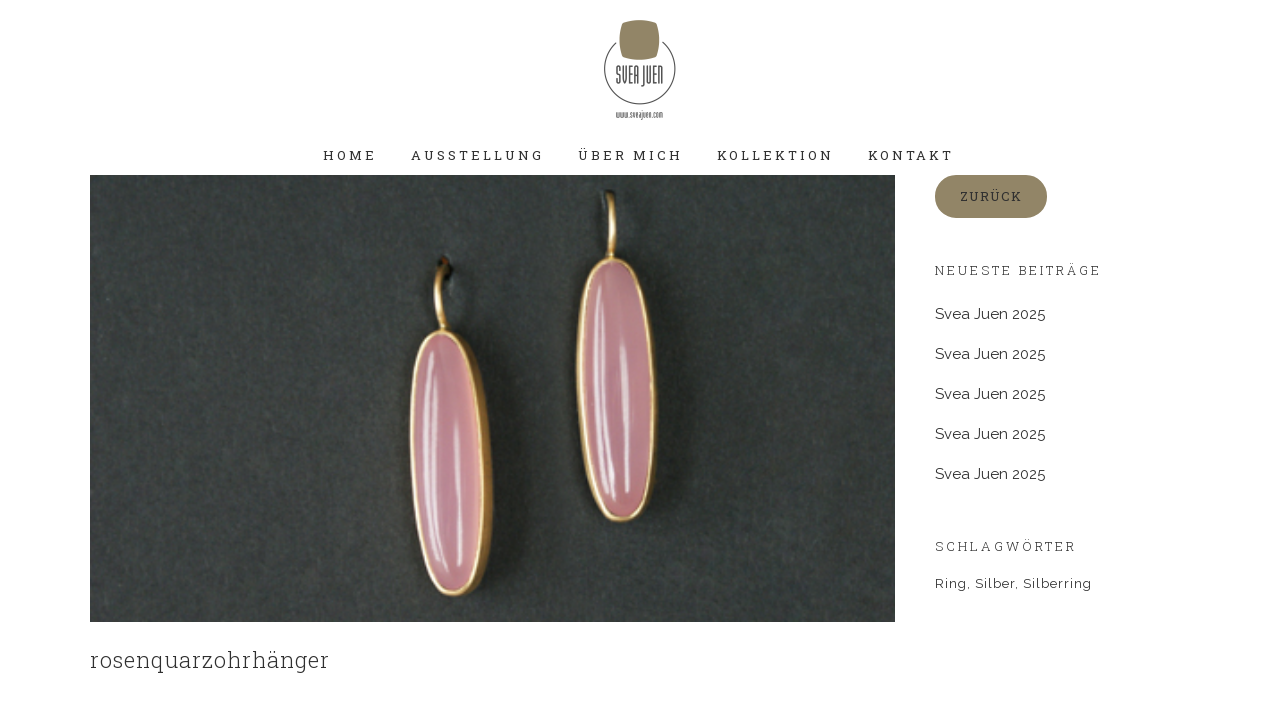

--- FILE ---
content_type: text/html; charset=UTF-8
request_url: https://sveajuen.com/rosenquarzohrhanger/
body_size: 7733
content:
<!DOCTYPE html>
<html lang="de">
<head>
	<meta charset="UTF-8" />
	
	<title>Svea Juen – Goldschmied |   rosenquarzohrhänger</title>

	
			
						<meta name="viewport" content="width=device-width,initial-scale=1,user-scalable=no">
		
	<link rel="profile" href="https://gmpg.org/xfn/11" />
	<link rel="pingback" href="https://sveajuen.com/xmlrpc.php" />
	<link rel="shortcut icon" type="image/x-icon" href="https://sveajuen.com/wp-content/uploads/2015/08/SJIcon.ico">
	<link rel="apple-touch-icon" href="https://sveajuen.com/wp-content/uploads/2015/08/SJIcon.ico"/>
	<link href='//fonts.googleapis.com/css?family=Raleway:100,200,300,400,500,600,700,800,900,300italic,400italic|Roboto+Slab:100,200,300,400,500,600,700,800,900,300italic,400italic|Roboto:100,200,300,400,500,600,700,800,900,300italic,400italic&subset=latin,latin-ext' rel='stylesheet' type='text/css'>
<meta name='robots' content='max-image-preview:large' />
	<style>img:is([sizes="auto" i], [sizes^="auto," i]) { contain-intrinsic-size: 3000px 1500px }</style>
	<link rel='dns-prefetch' href='//maps.googleapis.com' />
<link rel='dns-prefetch' href='//fonts.googleapis.com' />
<link rel="alternate" type="application/rss+xml" title="Svea Juen – Goldschmied &raquo; Feed" href="https://sveajuen.com/feed/" />
<link rel="alternate" type="application/rss+xml" title="Svea Juen – Goldschmied &raquo; Kommentar-Feed" href="https://sveajuen.com/comments/feed/" />
<link rel="alternate" type="application/rss+xml" title="Svea Juen – Goldschmied &raquo; rosenquarzohrhänger-Kommentar-Feed" href="https://sveajuen.com/rosenquarzohrhanger/feed/" />
<script type="text/javascript">
/* <![CDATA[ */
window._wpemojiSettings = {"baseUrl":"https:\/\/s.w.org\/images\/core\/emoji\/16.0.1\/72x72\/","ext":".png","svgUrl":"https:\/\/s.w.org\/images\/core\/emoji\/16.0.1\/svg\/","svgExt":".svg","source":{"concatemoji":"https:\/\/sveajuen.com\/wp-includes\/js\/wp-emoji-release.min.js?ver=6.8.3"}};
/*! This file is auto-generated */
!function(s,n){var o,i,e;function c(e){try{var t={supportTests:e,timestamp:(new Date).valueOf()};sessionStorage.setItem(o,JSON.stringify(t))}catch(e){}}function p(e,t,n){e.clearRect(0,0,e.canvas.width,e.canvas.height),e.fillText(t,0,0);var t=new Uint32Array(e.getImageData(0,0,e.canvas.width,e.canvas.height).data),a=(e.clearRect(0,0,e.canvas.width,e.canvas.height),e.fillText(n,0,0),new Uint32Array(e.getImageData(0,0,e.canvas.width,e.canvas.height).data));return t.every(function(e,t){return e===a[t]})}function u(e,t){e.clearRect(0,0,e.canvas.width,e.canvas.height),e.fillText(t,0,0);for(var n=e.getImageData(16,16,1,1),a=0;a<n.data.length;a++)if(0!==n.data[a])return!1;return!0}function f(e,t,n,a){switch(t){case"flag":return n(e,"\ud83c\udff3\ufe0f\u200d\u26a7\ufe0f","\ud83c\udff3\ufe0f\u200b\u26a7\ufe0f")?!1:!n(e,"\ud83c\udde8\ud83c\uddf6","\ud83c\udde8\u200b\ud83c\uddf6")&&!n(e,"\ud83c\udff4\udb40\udc67\udb40\udc62\udb40\udc65\udb40\udc6e\udb40\udc67\udb40\udc7f","\ud83c\udff4\u200b\udb40\udc67\u200b\udb40\udc62\u200b\udb40\udc65\u200b\udb40\udc6e\u200b\udb40\udc67\u200b\udb40\udc7f");case"emoji":return!a(e,"\ud83e\udedf")}return!1}function g(e,t,n,a){var r="undefined"!=typeof WorkerGlobalScope&&self instanceof WorkerGlobalScope?new OffscreenCanvas(300,150):s.createElement("canvas"),o=r.getContext("2d",{willReadFrequently:!0}),i=(o.textBaseline="top",o.font="600 32px Arial",{});return e.forEach(function(e){i[e]=t(o,e,n,a)}),i}function t(e){var t=s.createElement("script");t.src=e,t.defer=!0,s.head.appendChild(t)}"undefined"!=typeof Promise&&(o="wpEmojiSettingsSupports",i=["flag","emoji"],n.supports={everything:!0,everythingExceptFlag:!0},e=new Promise(function(e){s.addEventListener("DOMContentLoaded",e,{once:!0})}),new Promise(function(t){var n=function(){try{var e=JSON.parse(sessionStorage.getItem(o));if("object"==typeof e&&"number"==typeof e.timestamp&&(new Date).valueOf()<e.timestamp+604800&&"object"==typeof e.supportTests)return e.supportTests}catch(e){}return null}();if(!n){if("undefined"!=typeof Worker&&"undefined"!=typeof OffscreenCanvas&&"undefined"!=typeof URL&&URL.createObjectURL&&"undefined"!=typeof Blob)try{var e="postMessage("+g.toString()+"("+[JSON.stringify(i),f.toString(),p.toString(),u.toString()].join(",")+"));",a=new Blob([e],{type:"text/javascript"}),r=new Worker(URL.createObjectURL(a),{name:"wpTestEmojiSupports"});return void(r.onmessage=function(e){c(n=e.data),r.terminate(),t(n)})}catch(e){}c(n=g(i,f,p,u))}t(n)}).then(function(e){for(var t in e)n.supports[t]=e[t],n.supports.everything=n.supports.everything&&n.supports[t],"flag"!==t&&(n.supports.everythingExceptFlag=n.supports.everythingExceptFlag&&n.supports[t]);n.supports.everythingExceptFlag=n.supports.everythingExceptFlag&&!n.supports.flag,n.DOMReady=!1,n.readyCallback=function(){n.DOMReady=!0}}).then(function(){return e}).then(function(){var e;n.supports.everything||(n.readyCallback(),(e=n.source||{}).concatemoji?t(e.concatemoji):e.wpemoji&&e.twemoji&&(t(e.twemoji),t(e.wpemoji)))}))}((window,document),window._wpemojiSettings);
/* ]]> */
</script>
<link rel='stylesheet' id='layerslider-css' href='https://sveajuen.com/wp-content/plugins/LayerSlider/static/layerslider/css/layerslider.css?ver=6.9.2' type='text/css' media='all' />
<link rel='stylesheet' id='ls-google-fonts-css' href='https://fonts.googleapis.com/css?family=Lato:100,300,regular,700,900%7COpen+Sans:300%7CIndie+Flower:regular%7COswald:300,regular,700&#038;subset=latin%2Clatin-ext' type='text/css' media='all' />
<style id='wp-emoji-styles-inline-css' type='text/css'>

	img.wp-smiley, img.emoji {
		display: inline !important;
		border: none !important;
		box-shadow: none !important;
		height: 1em !important;
		width: 1em !important;
		margin: 0 0.07em !important;
		vertical-align: -0.1em !important;
		background: none !important;
		padding: 0 !important;
	}
</style>
<link rel='stylesheet' id='wp-block-library-css' href='https://sveajuen.com/wp-includes/css/dist/block-library/style.min.css?ver=6.8.3' type='text/css' media='all' />
<style id='classic-theme-styles-inline-css' type='text/css'>
/*! This file is auto-generated */
.wp-block-button__link{color:#fff;background-color:#32373c;border-radius:9999px;box-shadow:none;text-decoration:none;padding:calc(.667em + 2px) calc(1.333em + 2px);font-size:1.125em}.wp-block-file__button{background:#32373c;color:#fff;text-decoration:none}
</style>
<style id='global-styles-inline-css' type='text/css'>
:root{--wp--preset--aspect-ratio--square: 1;--wp--preset--aspect-ratio--4-3: 4/3;--wp--preset--aspect-ratio--3-4: 3/4;--wp--preset--aspect-ratio--3-2: 3/2;--wp--preset--aspect-ratio--2-3: 2/3;--wp--preset--aspect-ratio--16-9: 16/9;--wp--preset--aspect-ratio--9-16: 9/16;--wp--preset--color--black: #000000;--wp--preset--color--cyan-bluish-gray: #abb8c3;--wp--preset--color--white: #ffffff;--wp--preset--color--pale-pink: #f78da7;--wp--preset--color--vivid-red: #cf2e2e;--wp--preset--color--luminous-vivid-orange: #ff6900;--wp--preset--color--luminous-vivid-amber: #fcb900;--wp--preset--color--light-green-cyan: #7bdcb5;--wp--preset--color--vivid-green-cyan: #00d084;--wp--preset--color--pale-cyan-blue: #8ed1fc;--wp--preset--color--vivid-cyan-blue: #0693e3;--wp--preset--color--vivid-purple: #9b51e0;--wp--preset--gradient--vivid-cyan-blue-to-vivid-purple: linear-gradient(135deg,rgba(6,147,227,1) 0%,rgb(155,81,224) 100%);--wp--preset--gradient--light-green-cyan-to-vivid-green-cyan: linear-gradient(135deg,rgb(122,220,180) 0%,rgb(0,208,130) 100%);--wp--preset--gradient--luminous-vivid-amber-to-luminous-vivid-orange: linear-gradient(135deg,rgba(252,185,0,1) 0%,rgba(255,105,0,1) 100%);--wp--preset--gradient--luminous-vivid-orange-to-vivid-red: linear-gradient(135deg,rgba(255,105,0,1) 0%,rgb(207,46,46) 100%);--wp--preset--gradient--very-light-gray-to-cyan-bluish-gray: linear-gradient(135deg,rgb(238,238,238) 0%,rgb(169,184,195) 100%);--wp--preset--gradient--cool-to-warm-spectrum: linear-gradient(135deg,rgb(74,234,220) 0%,rgb(151,120,209) 20%,rgb(207,42,186) 40%,rgb(238,44,130) 60%,rgb(251,105,98) 80%,rgb(254,248,76) 100%);--wp--preset--gradient--blush-light-purple: linear-gradient(135deg,rgb(255,206,236) 0%,rgb(152,150,240) 100%);--wp--preset--gradient--blush-bordeaux: linear-gradient(135deg,rgb(254,205,165) 0%,rgb(254,45,45) 50%,rgb(107,0,62) 100%);--wp--preset--gradient--luminous-dusk: linear-gradient(135deg,rgb(255,203,112) 0%,rgb(199,81,192) 50%,rgb(65,88,208) 100%);--wp--preset--gradient--pale-ocean: linear-gradient(135deg,rgb(255,245,203) 0%,rgb(182,227,212) 50%,rgb(51,167,181) 100%);--wp--preset--gradient--electric-grass: linear-gradient(135deg,rgb(202,248,128) 0%,rgb(113,206,126) 100%);--wp--preset--gradient--midnight: linear-gradient(135deg,rgb(2,3,129) 0%,rgb(40,116,252) 100%);--wp--preset--font-size--small: 13px;--wp--preset--font-size--medium: 20px;--wp--preset--font-size--large: 36px;--wp--preset--font-size--x-large: 42px;--wp--preset--spacing--20: 0.44rem;--wp--preset--spacing--30: 0.67rem;--wp--preset--spacing--40: 1rem;--wp--preset--spacing--50: 1.5rem;--wp--preset--spacing--60: 2.25rem;--wp--preset--spacing--70: 3.38rem;--wp--preset--spacing--80: 5.06rem;--wp--preset--shadow--natural: 6px 6px 9px rgba(0, 0, 0, 0.2);--wp--preset--shadow--deep: 12px 12px 50px rgba(0, 0, 0, 0.4);--wp--preset--shadow--sharp: 6px 6px 0px rgba(0, 0, 0, 0.2);--wp--preset--shadow--outlined: 6px 6px 0px -3px rgba(255, 255, 255, 1), 6px 6px rgba(0, 0, 0, 1);--wp--preset--shadow--crisp: 6px 6px 0px rgba(0, 0, 0, 1);}:where(.is-layout-flex){gap: 0.5em;}:where(.is-layout-grid){gap: 0.5em;}body .is-layout-flex{display: flex;}.is-layout-flex{flex-wrap: wrap;align-items: center;}.is-layout-flex > :is(*, div){margin: 0;}body .is-layout-grid{display: grid;}.is-layout-grid > :is(*, div){margin: 0;}:where(.wp-block-columns.is-layout-flex){gap: 2em;}:where(.wp-block-columns.is-layout-grid){gap: 2em;}:where(.wp-block-post-template.is-layout-flex){gap: 1.25em;}:where(.wp-block-post-template.is-layout-grid){gap: 1.25em;}.has-black-color{color: var(--wp--preset--color--black) !important;}.has-cyan-bluish-gray-color{color: var(--wp--preset--color--cyan-bluish-gray) !important;}.has-white-color{color: var(--wp--preset--color--white) !important;}.has-pale-pink-color{color: var(--wp--preset--color--pale-pink) !important;}.has-vivid-red-color{color: var(--wp--preset--color--vivid-red) !important;}.has-luminous-vivid-orange-color{color: var(--wp--preset--color--luminous-vivid-orange) !important;}.has-luminous-vivid-amber-color{color: var(--wp--preset--color--luminous-vivid-amber) !important;}.has-light-green-cyan-color{color: var(--wp--preset--color--light-green-cyan) !important;}.has-vivid-green-cyan-color{color: var(--wp--preset--color--vivid-green-cyan) !important;}.has-pale-cyan-blue-color{color: var(--wp--preset--color--pale-cyan-blue) !important;}.has-vivid-cyan-blue-color{color: var(--wp--preset--color--vivid-cyan-blue) !important;}.has-vivid-purple-color{color: var(--wp--preset--color--vivid-purple) !important;}.has-black-background-color{background-color: var(--wp--preset--color--black) !important;}.has-cyan-bluish-gray-background-color{background-color: var(--wp--preset--color--cyan-bluish-gray) !important;}.has-white-background-color{background-color: var(--wp--preset--color--white) !important;}.has-pale-pink-background-color{background-color: var(--wp--preset--color--pale-pink) !important;}.has-vivid-red-background-color{background-color: var(--wp--preset--color--vivid-red) !important;}.has-luminous-vivid-orange-background-color{background-color: var(--wp--preset--color--luminous-vivid-orange) !important;}.has-luminous-vivid-amber-background-color{background-color: var(--wp--preset--color--luminous-vivid-amber) !important;}.has-light-green-cyan-background-color{background-color: var(--wp--preset--color--light-green-cyan) !important;}.has-vivid-green-cyan-background-color{background-color: var(--wp--preset--color--vivid-green-cyan) !important;}.has-pale-cyan-blue-background-color{background-color: var(--wp--preset--color--pale-cyan-blue) !important;}.has-vivid-cyan-blue-background-color{background-color: var(--wp--preset--color--vivid-cyan-blue) !important;}.has-vivid-purple-background-color{background-color: var(--wp--preset--color--vivid-purple) !important;}.has-black-border-color{border-color: var(--wp--preset--color--black) !important;}.has-cyan-bluish-gray-border-color{border-color: var(--wp--preset--color--cyan-bluish-gray) !important;}.has-white-border-color{border-color: var(--wp--preset--color--white) !important;}.has-pale-pink-border-color{border-color: var(--wp--preset--color--pale-pink) !important;}.has-vivid-red-border-color{border-color: var(--wp--preset--color--vivid-red) !important;}.has-luminous-vivid-orange-border-color{border-color: var(--wp--preset--color--luminous-vivid-orange) !important;}.has-luminous-vivid-amber-border-color{border-color: var(--wp--preset--color--luminous-vivid-amber) !important;}.has-light-green-cyan-border-color{border-color: var(--wp--preset--color--light-green-cyan) !important;}.has-vivid-green-cyan-border-color{border-color: var(--wp--preset--color--vivid-green-cyan) !important;}.has-pale-cyan-blue-border-color{border-color: var(--wp--preset--color--pale-cyan-blue) !important;}.has-vivid-cyan-blue-border-color{border-color: var(--wp--preset--color--vivid-cyan-blue) !important;}.has-vivid-purple-border-color{border-color: var(--wp--preset--color--vivid-purple) !important;}.has-vivid-cyan-blue-to-vivid-purple-gradient-background{background: var(--wp--preset--gradient--vivid-cyan-blue-to-vivid-purple) !important;}.has-light-green-cyan-to-vivid-green-cyan-gradient-background{background: var(--wp--preset--gradient--light-green-cyan-to-vivid-green-cyan) !important;}.has-luminous-vivid-amber-to-luminous-vivid-orange-gradient-background{background: var(--wp--preset--gradient--luminous-vivid-amber-to-luminous-vivid-orange) !important;}.has-luminous-vivid-orange-to-vivid-red-gradient-background{background: var(--wp--preset--gradient--luminous-vivid-orange-to-vivid-red) !important;}.has-very-light-gray-to-cyan-bluish-gray-gradient-background{background: var(--wp--preset--gradient--very-light-gray-to-cyan-bluish-gray) !important;}.has-cool-to-warm-spectrum-gradient-background{background: var(--wp--preset--gradient--cool-to-warm-spectrum) !important;}.has-blush-light-purple-gradient-background{background: var(--wp--preset--gradient--blush-light-purple) !important;}.has-blush-bordeaux-gradient-background{background: var(--wp--preset--gradient--blush-bordeaux) !important;}.has-luminous-dusk-gradient-background{background: var(--wp--preset--gradient--luminous-dusk) !important;}.has-pale-ocean-gradient-background{background: var(--wp--preset--gradient--pale-ocean) !important;}.has-electric-grass-gradient-background{background: var(--wp--preset--gradient--electric-grass) !important;}.has-midnight-gradient-background{background: var(--wp--preset--gradient--midnight) !important;}.has-small-font-size{font-size: var(--wp--preset--font-size--small) !important;}.has-medium-font-size{font-size: var(--wp--preset--font-size--medium) !important;}.has-large-font-size{font-size: var(--wp--preset--font-size--large) !important;}.has-x-large-font-size{font-size: var(--wp--preset--font-size--x-large) !important;}
:where(.wp-block-post-template.is-layout-flex){gap: 1.25em;}:where(.wp-block-post-template.is-layout-grid){gap: 1.25em;}
:where(.wp-block-columns.is-layout-flex){gap: 2em;}:where(.wp-block-columns.is-layout-grid){gap: 2em;}
:root :where(.wp-block-pullquote){font-size: 1.5em;line-height: 1.6;}
</style>
<link rel='stylesheet' id='default_style-css' href='https://sveajuen.com/wp-content/themes/bridge/style.css?ver=6.8.3' type='text/css' media='all' />
<link rel='stylesheet' id='qode-font-awesome-css' href='https://sveajuen.com/wp-content/themes/bridge/css/font-awesome/css/font-awesome.min.css?ver=6.8.3' type='text/css' media='all' />
<link rel='stylesheet' id='qode-elegant-icons-css' href='https://sveajuen.com/wp-content/themes/bridge/css/elegant-icons/style.min.css?ver=6.8.3' type='text/css' media='all' />
<link rel='stylesheet' id='stylesheet-css' href='https://sveajuen.com/wp-content/themes/bridge/css/stylesheet.min.css?ver=6.8.3' type='text/css' media='all' />
<link rel='stylesheet' id='mac_stylesheet-css' href='https://sveajuen.com/wp-content/themes/bridge/css/mac_stylesheet.css?ver=6.8.3' type='text/css' media='all' />
<link rel='stylesheet' id='webkit-css' href='https://sveajuen.com/wp-content/themes/bridge/css/webkit_stylesheet.css?ver=6.8.3' type='text/css' media='all' />
<link rel='stylesheet' id='style_dynamic-css' href='https://sveajuen.com/wp-content/themes/bridge/css/style_dynamic.css?ver=1699370520' type='text/css' media='all' />
<link rel='stylesheet' id='responsive-css' href='https://sveajuen.com/wp-content/themes/bridge/css/responsive.min.css?ver=6.8.3' type='text/css' media='all' />
<link rel='stylesheet' id='style_dynamic_responsive-css' href='https://sveajuen.com/wp-content/themes/bridge/css/style_dynamic_responsive.css?ver=1699370520' type='text/css' media='all' />
<link rel='stylesheet' id='js_composer_front-css' href='https://sveajuen.com/wp-content/plugins/js_composer/assets/css/js_composer.min.css?ver=6.7.0' type='text/css' media='all' />
<link rel='stylesheet' id='custom_css-css' href='https://sveajuen.com/wp-content/themes/bridge/css/custom_css.css?ver=1699370520' type='text/css' media='all' />
<script type="text/javascript" id="layerslider-greensock-js-extra">
/* <![CDATA[ */
var LS_Meta = {"v":"6.9.2"};
/* ]]> */
</script>
<script type="text/javascript" src="https://sveajuen.com/wp-content/plugins/LayerSlider/static/layerslider/js/greensock.js?ver=1.19.0" id="layerslider-greensock-js"></script>
<script type="text/javascript" src="https://sveajuen.com/wp-includes/js/jquery/jquery.min.js?ver=3.7.1" id="jquery-core-js"></script>
<script type="text/javascript" src="https://sveajuen.com/wp-includes/js/jquery/jquery-migrate.min.js?ver=3.4.1" id="jquery-migrate-js"></script>
<script type="text/javascript" src="https://sveajuen.com/wp-content/plugins/LayerSlider/static/layerslider/js/layerslider.kreaturamedia.jquery.js?ver=6.9.2" id="layerslider-js"></script>
<script type="text/javascript" src="https://sveajuen.com/wp-content/plugins/LayerSlider/static/layerslider/js/layerslider.transitions.js?ver=6.9.2" id="layerslider-transitions-js"></script>
<meta name="generator" content="Powered by LayerSlider 6.9.2 - Multi-Purpose, Responsive, Parallax, Mobile-Friendly Slider Plugin for WordPress." />
<!-- LayerSlider updates and docs at: https://layerslider.kreaturamedia.com -->
<link rel="https://api.w.org/" href="https://sveajuen.com/wp-json/" /><link rel="alternate" title="JSON" type="application/json" href="https://sveajuen.com/wp-json/wp/v2/posts/782" /><link rel="EditURI" type="application/rsd+xml" title="RSD" href="https://sveajuen.com/xmlrpc.php?rsd" />
<meta name="generator" content="WordPress 6.8.3" />
<link rel="canonical" href="https://sveajuen.com/rosenquarzohrhanger/" />
<link rel='shortlink' href='https://sveajuen.com/?p=782' />
<link rel="alternate" title="oEmbed (JSON)" type="application/json+oembed" href="https://sveajuen.com/wp-json/oembed/1.0/embed?url=https%3A%2F%2Fsveajuen.com%2Frosenquarzohrhanger%2F" />
<link rel="alternate" title="oEmbed (XML)" type="text/xml+oembed" href="https://sveajuen.com/wp-json/oembed/1.0/embed?url=https%3A%2F%2Fsveajuen.com%2Frosenquarzohrhanger%2F&#038;format=xml" />
<!-- start Simple Custom CSS and JS -->
<meta name="google-site-verification" content="6GvLmXYybiP_kmlwGhI_O9JVq22_60MA4GZmOoI2siY" /><!-- end Simple Custom CSS and JS -->
<!-- start Simple Custom CSS and JS -->
<style type="text/css">
.blog_holder article .post_more {
	display: none !important;
}
.blog_holder article .post_info {
	display: none !important;
}
.blog_holder article .post_text h2 .date {
	display: none !important;
}
.title .title_holder .container {
	display: none !important;
}
element.style {
	background-color: #ffffff;
	height: 200px;
}
.latest_post_holder.boxes > ul > li .latest_post p.excerpt {
	margin-top: -50px;
}
.blog_holder.masonry article .post_info, .blog_holder.masonry_full_width article .post_info {
	color: #303030;
	margin-bottom: 0;
	margin-left: 0;
	margin-right: 0;
	margin-top: 15px;
	display: none;
}
.latest_post_holder.boxes > ul > li .latest_post p.excerpt {
	margin-top: 0;
}

.q_message {
    background-color: #efefef !important;
}

.q_message a.close i {
    display: none !important;
}</style>
<!-- end Simple Custom CSS and JS -->
<meta name="generator" content="Powered by WPBakery Page Builder - drag and drop page builder for WordPress."/>
<link rel="icon" href="https://sveajuen.com/wp-content/uploads/2023/11/cropped-logo-svea-juen-32x32.png" sizes="32x32" />
<link rel="icon" href="https://sveajuen.com/wp-content/uploads/2023/11/cropped-logo-svea-juen-192x192.png" sizes="192x192" />
<link rel="apple-touch-icon" href="https://sveajuen.com/wp-content/uploads/2023/11/cropped-logo-svea-juen-180x180.png" />
<meta name="msapplication-TileImage" content="https://sveajuen.com/wp-content/uploads/2023/11/cropped-logo-svea-juen-270x270.png" />
<noscript><style> .wpb_animate_when_almost_visible { opacity: 1; }</style></noscript></head>

<body data-rsssl=1 class="wp-singular post-template-default single single-post postid-782 single-format-image wp-theme-bridge  qode-theme-ver-7.6.2 wpb-js-composer js-comp-ver-6.7.0 vc_responsive">

				<div class="ajax_loader"><div class="ajax_loader_1"><div class="five_rotating_circles"><div class="spinner-container container1"><div class="circle1"></div><div class="circle2"></div><div class="circle3"></div><div class="circle4"></div></div><div class="spinner-container container2"><div class="circle1"></div><div class="circle2"></div><div class="circle3"></div><div class="circle4"></div></div><div class="spinner-container container3"><div class="circle1"></div><div class="circle2"></div><div class="circle3"></div><div class="circle4"></div></div></div></div></div>
					<div class="wrapper">
	<div class="wrapper_inner">


	


<header class=" centered_logo centered_logo_animate scroll_header_top_area  fixed_hiding scrolled_not_transparent page_header">
    <div class="header_inner clearfix">

		<div class="header_top_bottom_holder">
		<div class="header_bottom clearfix" style='' >
		    				<div class="container">
					<div class="container_inner clearfix">
                    			                					<div class="header_inner_left">
                        													<div class="mobile_menu_button">
                                <span>
                                    <i class="qode_icon_font_awesome fa fa-bars " ></i>                                </span>
                            </div>
												<div class="logo_wrapper">
                            							<div class="q_logo">
								<a href="https://sveajuen.com/">
									<img class="normal" src="https://sveajuen.com/wp-content/uploads/2022/10/logo-svea-juen.png" alt="Logo"/>
									<img class="light" src="https://sveajuen.com/wp-content/uploads/2022/10/logo-svea-juen.png" alt="Logo"/>
									<img class="dark" src="https://sveajuen.com/wp-content/uploads/2022/10/logo-svea-juen.png" alt="Logo"/>
									<img class="sticky" src="https://sveajuen.com/wp-content/uploads/2022/10/logo-svea-juen.png" alt="Logo"/>
									<img class="mobile" src="https://sveajuen.com/wp-content/uploads/2022/10/logo-svea-juen.png" alt="Logo"/>
																	</a>
							</div>
                                                        <div class="q_logo_hidden"><a href="https://sveajuen.com/"><img alt="Logo" src="https://sveajuen.com/wp-content/uploads/2022/10/logo-svea-juen.png" style="height: 100%;"></a></div>
                            						</div>
                                                					</div>
                    					                         <div class="holeder_for_hidden_menu">                         						
												
						<nav class="main_menu drop_down right">
						<ul id="menu-mainmenu" class=""><li id="nav-menu-item-810" class="menu-item menu-item-type-post_type menu-item-object-page menu-item-home  narrow"><a href="https://sveajuen.com/" class=""><i class="menu_icon blank fa"></i><span>Home</span><span class="plus"></span></a></li>
<li id="nav-menu-item-16914" class="menu-item menu-item-type-post_type menu-item-object-page  narrow"><a href="https://sveajuen.com/ausstellung/" class=""><i class="menu_icon blank fa"></i><span>Ausstellung</span><span class="plus"></span></a></li>
<li id="nav-menu-item-16282" class="menu-item menu-item-type-post_type menu-item-object-page  narrow"><a href="https://sveajuen.com/ueber-svea/" class=""><i class="menu_icon blank fa"></i><span>Über Mich</span><span class="plus"></span></a></li>
<li id="nav-menu-item-16145" class="menu-item menu-item-type-post_type menu-item-object-page  narrow"><a href="https://sveajuen.com/kollektion/" class=""><i class="menu_icon blank fa"></i><span>Kollektion</span><span class="plus"></span></a></li>
<li id="nav-menu-item-16275" class="menu-item menu-item-type-post_type menu-item-object-page  narrow"><a href="https://sveajuen.com/kontakt/" class=""><i class="menu_icon blank fa"></i><span>Kontakt</span><span class="plus"></span></a></li>
</ul>						</nav>
													<div class="header_inner_right">
                                <div class="side_menu_button_wrapper right">
																											<div class="side_menu_button">
                                                                                                                        
                                    </div>
                                </div>
							</div>
						                         </div> 										<nav class="mobile_menu">
                        <ul id="menu-mainmenu-1" class=""><li id="mobile-menu-item-810" class="menu-item menu-item-type-post_type menu-item-object-page menu-item-home "><a href="https://sveajuen.com/" class=""><span>Home</span></a><span class="mobile_arrow"><i class="fa fa-angle-right"></i><i class="fa fa-angle-down"></i></span></li>
<li id="mobile-menu-item-16914" class="menu-item menu-item-type-post_type menu-item-object-page "><a href="https://sveajuen.com/ausstellung/" class=""><span>Ausstellung</span></a><span class="mobile_arrow"><i class="fa fa-angle-right"></i><i class="fa fa-angle-down"></i></span></li>
<li id="mobile-menu-item-16282" class="menu-item menu-item-type-post_type menu-item-object-page "><a href="https://sveajuen.com/ueber-svea/" class=""><span>Über Mich</span></a><span class="mobile_arrow"><i class="fa fa-angle-right"></i><i class="fa fa-angle-down"></i></span></li>
<li id="mobile-menu-item-16145" class="menu-item menu-item-type-post_type menu-item-object-page "><a href="https://sveajuen.com/kollektion/" class=""><span>Kollektion</span></a><span class="mobile_arrow"><i class="fa fa-angle-right"></i><i class="fa fa-angle-down"></i></span></li>
<li id="mobile-menu-item-16275" class="menu-item menu-item-type-post_type menu-item-object-page "><a href="https://sveajuen.com/kontakt/" class=""><span>Kontakt</span></a><span class="mobile_arrow"><i class="fa fa-angle-right"></i><i class="fa fa-angle-down"></i></span></li>
</ul>					</nav>
			                    					</div>
				</div>
				</div>
	</div>
	</div>

</header>
		

    		<a id='back_to_top' href='#'>
			<span class="fa-stack">
				<i class="fa fa-arrow-up" style=""></i>
			</span>
		</a>
	    	
    
		
	
    
<div class="content ">
						<div class="content_inner  ">
													<div class="title_outer title_without_animation"    data-height="155">
		<div class="title title_size_medium  position_center " style="height:155px;background-color:#ffffff;">
			<div class="image not_responsive"></div>
										<div class="title_holder"  style="padding-top:170px;height:-15px;">
					<div class="container">
						<div class="container_inner clearfix">
								<div class="title_subtitle_holder" >
                                                                									<h1><span>rosenquarzohrhänger</span></h1>
																			<span class="separator small center"  ></span>
																	
																										                                                            </div>
						</div>
					</div>
				</div>
								</div>
			</div>
								<div class="container">
                    					<div class="container_inner default_template_holder" >
				
												
							<div class="two_columns_75_25 background_color_sidebar grid2 clearfix">
								<div class="column1">
											
									<div class="column_inner">
										<div class="blog_holder blog_single">	
													<article id="post-782" class="post-782 post type-post status-publish format-image has-post-thumbnail hentry category-600-1000-euro post_format-post-format-image">
			<div class="post_content_holder">
										<div class="post_image">
	                        <img width="450" height="250" src="https://sveajuen.com/wp-content/uploads/2014/10/ohrringe126.jpg" class="attachment-full size-full wp-post-image" alt="" decoding="async" fetchpriority="high" srcset="https://sveajuen.com/wp-content/uploads/2014/10/ohrringe126.jpg 450w, https://sveajuen.com/wp-content/uploads/2014/10/ohrringe126-300x167.jpg 300w" sizes="(max-width: 450px) 100vw, 450px" />						</div>
								<div class="post_text">
					<div class="post_text_inner">
						<h2><span class="date">28 Okt.</span> rosenquarzohrhänger</h2>
						<div class="post_info">
							<span class="time">Posted at 18:34h</span>
							in <a href="https://sveajuen.com/category/600-1000-euro/" rel="category tag">600-1000 Euro</a>							<span class="post_author">
								by								<a class="post_author_link" href="https://sveajuen.com/author/svea-schmuck/">svea-schmuck</a>
							</span>
																							<span class="dots"><i class="fa fa-square"></i></span><div class="blog_like">
									<a  href="#" class="qode-like" id="qode-like-782" title="Like this">0<span>  Likes</span></a>								</div>
																						<span class="dots"><i class="fa fa-square"></i></span><div class="blog_share"><div class="social_share_holder"><a href="javascript:void(0)" target="_self"><span class="social_share_icon"></span><span class="social_share_title">Share</span></a><div class="social_share_dropdown"><div class="inner_arrow"></div><ul><li class="facebook_share"><a href="#" onclick="window.open('http://www.facebook.com/sharer.php?s=100&amp;p[title]=rosenquarzohrh%C3%A4nger&amp;p[summary]=&amp;p[url]=https%3A%2F%2Fsveajuen.com%2Frosenquarzohrhanger%2F&amp;&p[images][0]=https://sveajuen.com/wp-content/uploads/2014/10/ohrringe126.jpg', 'sharer', 'toolbar=0,status=0,width=620,height=280');"><i class="fa fa-facebook"></i></a></li><li class="twitter_share"><a href="#" onclick="popUp=window.open('http://twitter.com/home?status=https://sveajuen.com/rosenquarzohrhanger/', 'popupwindow', 'scrollbars=yes,width=800,height=400');popUp.focus();return false;"><i class="fa fa-twitter"></i></a></li><li  class="google_share"><a href="#" onclick="popUp=window.open('https://plus.google.com/share?url=https%3A%2F%2Fsveajuen.com%2Frosenquarzohrhanger%2F', 'popupwindow', 'scrollbars=yes,width=800,height=400');popUp.focus();return false"><i class="fa fa-google-plus"></i></a></li></ul></div></div></div>	
													</div>
											</div>
				</div>
			</div>
		
					
	</article>										</div>
										
										<br/><br/> 
									</div>
								</div>	
								<div class="column2"> 
										<div class="column_inner">
		<aside class="sidebar">
							
			<div id="text-20" class="widget widget_text posts_holder">			<div class="textwidget"><a  href="https://sveajuen.com/kollektion" target="_self"  class="qbutton " style="">zurück</a></div>
		</div>
		<div id="recent-posts-9" class="widget widget_recent_entries posts_holder">
		<h5>Neueste Beiträge</h5>
		<ul>
											<li>
					<a href="https://sveajuen.com/svea-juen-2025-6/">Svea Juen 2025</a>
									</li>
											<li>
					<a href="https://sveajuen.com/svea-juen-2025-5/">Svea Juen 2025</a>
									</li>
											<li>
					<a href="https://sveajuen.com/svea-juen-2025-4/">Svea Juen 2025</a>
									</li>
											<li>
					<a href="https://sveajuen.com/svea-juen-2025-3/">Svea Juen 2025</a>
									</li>
											<li>
					<a href="https://sveajuen.com/svea-juen-2025-2/">Svea Juen 2025</a>
									</li>
					</ul>

		</div><div id="tag_cloud-8" class="widget widget_tag_cloud posts_holder"><h5>Schlagwörter</h5><div class="tagcloud"><a href="https://sveajuen.com/tag/ring/" class="tag-cloud-link tag-link-21 tag-link-position-1" style="font-size: 22pt;" aria-label="Ring (2 Einträge)">Ring</a>
<a href="https://sveajuen.com/tag/silber/" class="tag-cloud-link tag-link-22 tag-link-position-2" style="font-size: 8pt;" aria-label="Silber (1 Eintrag)">Silber</a>
<a href="https://sveajuen.com/tag/silberring/" class="tag-cloud-link tag-link-23 tag-link-position-3" style="font-size: 8pt;" aria-label="Silberring (1 Eintrag)">Silberring</a></div>
</div>		</aside>
	</div>
								</div>
							</div>
											</div>
				</div>
                			</div>						
	


		
	</div>
</div>



	<footer >
		<div class="footer_inner clearfix">
				<div class="footer_top_holder">
            			<div class="footer_top">
								<div class="container">
					<div class="container_inner">
										<div id="text-2" class="widget widget_text">			<div class="textwidget"><center><a href="https://sveajuen.com/" style="margin-left: 13px;">Home</a>
<a href="https://sveajuen.com/Impressum/" style="margin-left: 13px;">Impressum</a>
<a href="https://sveajuen.com/datenschutz/" style="margin-left: 13px;">Datenschutz</a>
<a href="https://sveajuen.com/kontakt/" style="margin-left: 13px;">Kontakt</a></center></div>
		</div>									</div>
				</div>
							</div>
					</div>
						</div>
	</footer>
		
</div>
</div>
<script type="speculationrules">
{"prefetch":[{"source":"document","where":{"and":[{"href_matches":"\/*"},{"not":{"href_matches":["\/wp-*.php","\/wp-admin\/*","\/wp-content\/uploads\/*","\/wp-content\/*","\/wp-content\/plugins\/*","\/wp-content\/themes\/bridge\/*","\/*\\?(.+)"]}},{"not":{"selector_matches":"a[rel~=\"nofollow\"]"}},{"not":{"selector_matches":".no-prefetch, .no-prefetch a"}}]},"eagerness":"conservative"}]}
</script>
<script type="text/javascript" id="qode-like-js-extra">
/* <![CDATA[ */
var qodeLike = {"ajaxurl":"https:\/\/sveajuen.com\/wp-admin\/admin-ajax.php"};
/* ]]> */
</script>
<script type="text/javascript" src="https://sveajuen.com/wp-content/themes/bridge/js/qode-like.min.js?ver=6.8.3" id="qode-like-js"></script>
<script type="text/javascript" src="https://sveajuen.com/wp-content/themes/bridge/js/plugins.js?ver=6.8.3" id="plugins-js"></script>
<script type="text/javascript" src="https://sveajuen.com/wp-content/themes/bridge/js/jquery.carouFredSel-6.2.1.min.js?ver=6.8.3" id="carouFredSel-js"></script>
<script type="text/javascript" src="https://sveajuen.com/wp-content/themes/bridge/js/lemmon-slider.min.js?ver=6.8.3" id="lemmonSlider-js"></script>
<script type="text/javascript" src="https://sveajuen.com/wp-content/themes/bridge/js/jquery.fullPage.min.js?ver=6.8.3" id="one_page_scroll-js"></script>
<script type="text/javascript" src="https://sveajuen.com/wp-content/themes/bridge/js/jquery.mousewheel.min.js?ver=6.8.3" id="mousewheel-js"></script>
<script type="text/javascript" src="https://sveajuen.com/wp-content/themes/bridge/js/jquery.touchSwipe.min.js?ver=6.8.3" id="touchSwipe-js"></script>
<script type="text/javascript" src="https://sveajuen.com/wp-content/plugins/js_composer/assets/lib/bower/isotope/dist/isotope.pkgd.min.js?ver=6.7.0" id="isotope-js"></script>
<script type="text/javascript" src="https://maps.googleapis.com/maps/api/js?sensor=false&amp;ver=6.8.3" id="google_map_api-js"></script>
<script type="text/javascript" src="https://sveajuen.com/wp-content/themes/bridge/js/default_dynamic.js?ver=1699370520" id="default_dynamic-js"></script>
<script type="text/javascript" src="https://sveajuen.com/wp-content/themes/bridge/js/default.min.js?ver=6.8.3" id="default-js"></script>
<script type="text/javascript" src="https://sveajuen.com/wp-content/themes/bridge/js/custom_js.js?ver=1699370520" id="custom_js-js"></script>
<script type="text/javascript" src="https://sveajuen.com/wp-includes/js/comment-reply.min.js?ver=6.8.3" id="comment-reply-js" async="async" data-wp-strategy="async"></script>
<script type="text/javascript" src="https://sveajuen.com/wp-content/plugins/js_composer/assets/js/dist/js_composer_front.min.js?ver=6.7.0" id="wpb_composer_front_js-js"></script>
</body>
</html>	